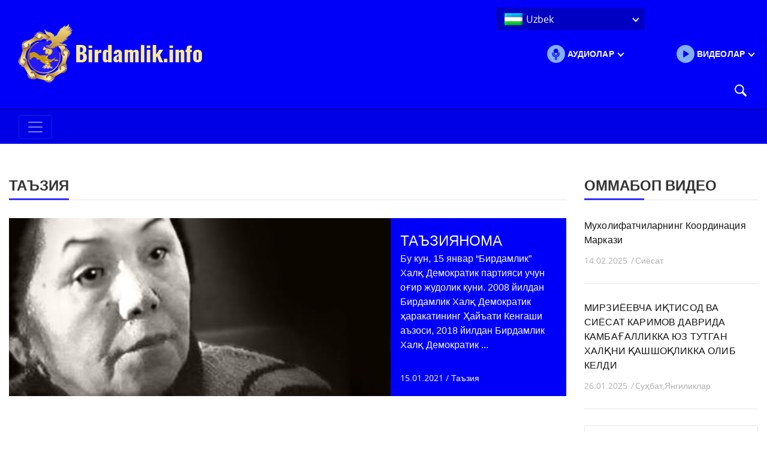

--- FILE ---
content_type: text/html; charset=UTF-8
request_url: http://birdamlik.info/cat_news/%D1%82%D0%B0%D1%8A%D0%B7%D0%B8%D1%8F/
body_size: 7451
content:
<!DOCTYPE html><html lang="uz-UZ"><head><meta charset="UTF-8"><meta name ="title" content="Birdamlik.info"><meta name="description" content="Birdamlik.info - Birdamlik Movement" /><meta http-equiv="X-UA-Compatible" content="IE=edge"><meta name="viewport" content="width=device-width, initial-scale=1, shrink-to-fit=no"><meta name="mobile-web-app-capable" content="yes"><meta name="apple-mobile-web-app-capable" content="yes"><meta name="apple-mobile-web-app-title" content="Birdamlik.info - Birdamlik Movement"><meta property="og:url" content="http://birdamlik.info/cat_news/%D1%82%D0%B0%D1%8A%D0%B7%D0%B8%D1%8F/"><meta property="og:title" content="Таъзия &#8211; Birdamlik.info"><link media="all" href="http://birdamlik.info/wp-content/cache/autoptimize/css/autoptimize_8ee2cf7d3b9715b479f2812e89388ec1.css" rel="stylesheet" /><title>Таъзия &#8211; Birdamlik.info</title><link rel="alternate" hreflang="uz-uz" href="http://birdamlik.info/cat_news/%d1%82%d0%b0%d1%8a%d0%b7%d0%b8%d1%8f/" /><link rel='dns-prefetch' href='//s.w.org' /><link rel="alternate" type="application/rss+xml" title="Birdamlik.info &raquo; obunasi" href="http://birdamlik.info/feed/" /><link rel="alternate" type="application/rss+xml" title="Birdamlik.info &raquo; bildirilgan fikrlar obunasi" href="http://birdamlik.info/comments/feed/" /><link rel="alternate" type="application/rss+xml" title="Birdamlik.info &raquo; Таъзия Category Obuna" href="http://birdamlik.info/cat_news/%d1%82%d0%b0%d1%8a%d0%b7%d0%b8%d1%8f/feed/" /> <script>window._wpemojiSettings = {"baseUrl":"https:\/\/s.w.org\/images\/core\/emoji\/11.2.0\/72x72\/","ext":".png","svgUrl":"https:\/\/s.w.org\/images\/core\/emoji\/11.2.0\/svg\/","svgExt":".svg","source":{"concatemoji":"http:\/\/birdamlik.info\/wp-includes\/js\/wp-emoji-release.min.js?ver=5.1.19"}};
			!function(e,a,t){var n,r,o,i=a.createElement("canvas"),p=i.getContext&&i.getContext("2d");function s(e,t){var a=String.fromCharCode;p.clearRect(0,0,i.width,i.height),p.fillText(a.apply(this,e),0,0);e=i.toDataURL();return p.clearRect(0,0,i.width,i.height),p.fillText(a.apply(this,t),0,0),e===i.toDataURL()}function c(e){var t=a.createElement("script");t.src=e,t.defer=t.type="text/javascript",a.getElementsByTagName("head")[0].appendChild(t)}for(o=Array("flag","emoji"),t.supports={everything:!0,everythingExceptFlag:!0},r=0;r<o.length;r++)t.supports[o[r]]=function(e){if(!p||!p.fillText)return!1;switch(p.textBaseline="top",p.font="600 32px Arial",e){case"flag":return s([55356,56826,55356,56819],[55356,56826,8203,55356,56819])?!1:!s([55356,57332,56128,56423,56128,56418,56128,56421,56128,56430,56128,56423,56128,56447],[55356,57332,8203,56128,56423,8203,56128,56418,8203,56128,56421,8203,56128,56430,8203,56128,56423,8203,56128,56447]);case"emoji":return!s([55358,56760,9792,65039],[55358,56760,8203,9792,65039])}return!1}(o[r]),t.supports.everything=t.supports.everything&&t.supports[o[r]],"flag"!==o[r]&&(t.supports.everythingExceptFlag=t.supports.everythingExceptFlag&&t.supports[o[r]]);t.supports.everythingExceptFlag=t.supports.everythingExceptFlag&&!t.supports.flag,t.DOMReady=!1,t.readyCallback=function(){t.DOMReady=!0},t.supports.everything||(n=function(){t.readyCallback()},a.addEventListener?(a.addEventListener("DOMContentLoaded",n,!1),e.addEventListener("load",n,!1)):(e.attachEvent("onload",n),a.attachEvent("onreadystatechange",function(){"complete"===a.readyState&&t.readyCallback()})),(n=t.source||{}).concatemoji?c(n.concatemoji):n.wpemoji&&n.twemoji&&(c(n.twemoji),c(n.wpemoji)))}(window,document,window._wpemojiSettings);</script> <script src='http://birdamlik.info/wp-includes/js/jquery/jquery.js?ver=1.12.4'></script> <link rel='https://api.w.org/' href='http://birdamlik.info/wp-json/' /><link rel="EditURI" type="application/rsd+xml" title="RSD" href="http://birdamlik.info/xmlrpc.php?rsd" /><link rel="wlwmanifest" type="application/wlwmanifest+xml" href="http://birdamlik.info/wp-includes/wlwmanifest.xml" /><meta name="generator" content="WordPress 5.1.19" /><meta name="generator" content="WPML ver:4.0.6 stt:1,47,58;" /></head><body class="archive tax-cat_news term-137 wp-custom-logo do-etfw group-blog hfeed"><div class="hfeed site" id="page"><div id="wrapper-navbar" itemscope itemtype="http://schema.org/WebSite"> <a class="skip-link screen-reader-text sr-only" href="#content">Skip to content</a><div class="top_line row align-items-center"><div class="col-3"> <a href="http://birdamlik.info/" class="navbar-brand custom-logo-link" rel="home" itemprop="url"><img width="307" height="98" src="http://birdamlik.info/wp-content/uploads/2018/09/logo.png" class="img-fluid" alt="logo" itemprop="logo" srcset="http://birdamlik.info/wp-content/uploads/2018/09/logo.png 307w, http://birdamlik.info/wp-content/uploads/2018/09/logo-300x96.png 300w" sizes="(max-width: 307px) 100vw, 307px" /></a></div><div class="col"><div class="row justify-content-end right_bar_row"><div class="col"><form method="get" id="searchformid" class="searchform" action="http://birdamlik.info/" role="search"><div class="input-group"><div id="sdiv"> <input class="field form-control" id="s" name="s" type="text"
 placeholder="Қидирмоқ..." value=""></div> <span class="input-group-append"> <button class="submit btn btn-primary" id="searchsubmit" name="submit" type="submit"> <svg version="1.1" xmlns="http://www.w3.org/2000/svg" xmlns:xlink="http://www.w3.org/1999/xlink" x="0px" y="0px" width="20px" height="20px"
 viewBox="0 0 30.2 30.2" style="enable-background:new 0 0 30.2 30.2;" xml:space="preserve"> <g> <path d="M20.2,3.5c-4.6-4.6-12.1-4.6-16.7,0c-4.6,4.6-4.6,12.1,0,16.7c4.1,4.1,10.5,4.5,15.1,1.3c0.1,0.5,0.3,0.9,0.7,1.3l6.7,6.7
 c1,1,2.6,1,3.5,0c1-1,1-2.6,0-3.5l-6.7-6.7c-0.4-0.4-0.8-0.6-1.3-0.7C24.7,14,24.3,7.6,20.2,3.5z M18.1,18.1c-3.4,3.4-9,3.4-12.5,0
 c-3.4-3.4-3.4-9,0-12.5c3.4-3.4,9-3.4,12.5,0C21.5,9,21.5,14.6,18.1,18.1z"/> </g> </svg> </button> </span></div></form></div><div class="col-3 right_bar_row__second_column"><div class="row no-gutters align-items-center"><div class="col"> <button type="button" class="icon_button" id="audio_btn_header"> <svg version="1.1" class="icon_button__svg" xmlns="http://www.w3.org/2000/svg" xmlns:xlink="http://www.w3.org/1999/xlink" x="0px" y="0px" width="30px" height="30px"
 viewBox="0 0 300 300" style="enable-background:new 0 0 300 300;" xml:space="preserve"> <g> <g> <g> <path d="M150,0C67.2,0,0,67.2,0,150s67.2,150,150,150s150-67.2,150-150S232.8,0,150,0z M109.4,100.1c0-21,17.1-38.1,38.1-38.1
 s38.1,17.1,38.1,38.1v45.8c0,21-17.1,38.1-38.1,38.1s-38.1-17.1-38.1-38.1V100.1z M209.4,147.3c0,31.7-23.9,57.8-54.6,61.5v20.9
 h12.8v15.6h-41.2v-15.6h12.8v-21c-30.2-4.1-53.6-30-53.6-61.3v-21.7h15.6v21.7c0,25.5,20.8,46.3,46.3,46.3s46.3-20.8,46.3-46.3
 v-21.7h15.6C209.4,125.5,209.4,147.3,209.4,147.3z"/> <path d="M147.5,168.4c12.4,0,22.6-10.1,22.6-22.6v-13h-45.1v13C124.9,158.3,135,168.4,147.5,168.4z"/> </g> </g> </g> </svg> <span class="icon_button__text">АУДИОЛАР</span> <i class="angle-down" aria-hidden="true"></i> </button></div><div class="col"> <button type="button" class="icon_button" id="video_btn_header"> <svg version="1.1" class="icon_button__svg" xmlns="http://www.w3.org/2000/svg" xmlns:xlink="http://www.w3.org/1999/xlink" x="0px" y="0px" width="30px" height="30px"
 viewBox="0 0 512 512" style="enable-background:new 0 0 512 512;" xml:space="preserve"> <path d="M256,0C114.6,0,0,114.6,0,256s114.6,256,256,256s256-114.6,256-256S397.4,0,256,0z M344.5,269.6l-128,80
 c-2.6,1.6-5.5,2.4-8.5,2.4c-2.7,0-5.3-0.7-7.8-2c-5.1-2.8-8.2-8.2-8.2-14V176c0-5.8,3.2-11.2,8.2-14c5.1-2.8,11.3-2.7,16.2,0.4
 l128,80c4.7,2.9,7.5,8.1,7.5,13.6S349.2,266.6,344.5,269.6z"/> </svg> <span class="icon_button__text">ВИДЕОЛАР</span> <i class="angle-down" aria-hidden="true"></i> </button></div></div></div><div class="col-5 right_bar_row__last_column"><div class="row align-items-center"><div class="col"><div
 class="wpml-ls-statics-shortcode_actions wpml-ls wpml-ls-legacy-dropdown js-wpml-ls-legacy-dropdown" id="lang_sel"><ul><li tabindex="0" class="wpml-ls-slot-shortcode_actions wpml-ls-item wpml-ls-item-uz wpml-ls-current-language wpml-ls-last-item wpml-ls-item-legacy-dropdown"> <a href="#" class="js-wpml-ls-item-toggle wpml-ls-item-toggle lang_sel_sel icl-uz"><img class="wpml-ls-flag iclflag" src="http://birdamlik.info/wp-content/plugins/sitepress-multilingual-cms/res/flags/uz.png" alt="uz" title="Uzbek"><span class="wpml-ls-native icl_lang_sel_native">Uzbek</span></a><ul class="wpml-ls-sub-menu"><li class="icl-en wpml-ls-slot-shortcode_actions wpml-ls-item wpml-ls-item-en wpml-ls-first-item"> <a href="http://birdamlik.info/en/" class="wpml-ls-link"><img class="wpml-ls-flag iclflag" src="http://birdamlik.info/wp-content/plugins/sitepress-multilingual-cms/res/flags/en.png" alt="en" title="English"><span class="wpml-ls-native icl_lang_sel_native">English</span></a></li><li class="icl-ru wpml-ls-slot-shortcode_actions wpml-ls-item wpml-ls-item-ru"> <a href="http://birdamlik.info/ru/" class="wpml-ls-link"><img class="wpml-ls-flag iclflag" src="http://birdamlik.info/wp-content/plugins/sitepress-multilingual-cms/res/flags/ru.png" alt="ru" title="Русский"><span class="wpml-ls-native icl_lang_sel_native">Русский</span></a></li></ul></li></ul></div></div></div></div></div></div></div><div class="news_in_header news_in_header__video"><div class="container"><div class="row align-items-stretch news_in_header__row"><div class="col-md-4"><div class="row align-items-stretch"><div class="col-6 pr-0"><div class="media_block video_post"><iframe style="width:100%; height:100%;" src="//www.youtube.com/embed/1SfeqS0b6ic" allowfullscreen></iframe></div></div><div class="col-6 pl-4 post_title"><a class="post_title__link" href="http://birdamlik.info/news/42481/">Гулноза Мирзаева: Шуҳрат ...</a></div></div><div class="row align-items-stretch"><div class="col-6 pr-0"><div class="media_block video_post"><iframe style="width:100%; height:100%;" src="//www.youtube.com/embed/vh9rxhBHXZk" allowfullscreen></iframe></div></div><div class="col-6 pl-4 post_title"><a class="post_title__link" href="http://birdamlik.info/news/42479/">Ўзбекистонда рангли инқилобни амалга ...</a></div></div></div><div class="col"><div class="row align-items-stretch"><div class="col-md-6 post_title__no_media"><a class="post_title__no_media__link" href="http://birdamlik.info/news/42376/"><svg version="1.1" class="icon_button__svg" xmlns="http://www.w3.org/2000/svg" xmlns:xlink="http://www.w3.org/1999/xlink" x="0px" y="0px" width="20px" height="20px"
 viewBox="0 0 512 512" style="enable-background:new 0 0 512 512;" xml:space="preserve"> <path d="M256,0C114.6,0,0,114.6,0,256s114.6,256,256,256s256-114.6,256-256S397.4,0,256,0z M344.5,269.6l-128,80
 c-2.6,1.6-5.5,2.4-8.5,2.4c-2.7,0-5.3-0.7-7.8-2c-5.1-2.8-8.2-8.2-8.2-14V176c0-5.8,3.2-11.2,8.2-14c5.1-2.8,11.3-2.7,16.2,0.4
 l128,80c4.7,2.9,7.5,8.1,7.5,13.6S349.2,266.6,344.5,269.6z"/> </svg><span class="post_title__no_media__link__text">6. Ўзбек тили- она тилим. Тилимиз ислоҳатга муҳтожми?</span></a></div><div class="col-md-6 post_title__no_media"><a class="post_title__no_media__link" href="http://birdamlik.info/news/42373/"><svg version="1.1" class="icon_button__svg" xmlns="http://www.w3.org/2000/svg" xmlns:xlink="http://www.w3.org/1999/xlink" x="0px" y="0px" width="20px" height="20px"
 viewBox="0 0 512 512" style="enable-background:new 0 0 512 512;" xml:space="preserve"> <path d="M256,0C114.6,0,0,114.6,0,256s114.6,256,256,256s256-114.6,256-256S397.4,0,256,0z M344.5,269.6l-128,80
 c-2.6,1.6-5.5,2.4-8.5,2.4c-2.7,0-5.3-0.7-7.8-2c-5.1-2.8-8.2-8.2-8.2-14V176c0-5.8,3.2-11.2,8.2-14c5.1-2.8,11.3-2.7,16.2,0.4
 l128,80c4.7,2.9,7.5,8.1,7.5,13.6S349.2,266.6,344.5,269.6z"/> </svg><span class="post_title__no_media__link__text">Биз киммиз? Бизнинг сиёсий ғоя, мақсадимиз нима?</span></a></div><div class="col-md-6 post_title__no_media"><a class="post_title__no_media__link" href="http://birdamlik.info/news/42349/"><svg version="1.1" class="icon_button__svg" xmlns="http://www.w3.org/2000/svg" xmlns:xlink="http://www.w3.org/1999/xlink" x="0px" y="0px" width="20px" height="20px"
 viewBox="0 0 512 512" style="enable-background:new 0 0 512 512;" xml:space="preserve"> <path d="M256,0C114.6,0,0,114.6,0,256s114.6,256,256,256s256-114.6,256-256S397.4,0,256,0z M344.5,269.6l-128,80
 c-2.6,1.6-5.5,2.4-8.5,2.4c-2.7,0-5.3-0.7-7.8-2c-5.1-2.8-8.2-8.2-8.2-14V176c0-5.8,3.2-11.2,8.2-14c5.1-2.8,11.3-2.7,16.2,0.4
 l128,80c4.7,2.9,7.5,8.1,7.5,13.6S349.2,266.6,344.5,269.6z"/> </svg><span class="post_title__no_media__link__text">3.Сиёсий ғоя. Мафкура. Бугунги Ўзбекистоннинг мафкураси нима?</span></a></div><div class="col-md-6 post_title__no_media"><a class="post_title__no_media__link" href="http://birdamlik.info/news/42338/"><svg version="1.1" class="icon_button__svg" xmlns="http://www.w3.org/2000/svg" xmlns:xlink="http://www.w3.org/1999/xlink" x="0px" y="0px" width="20px" height="20px"
 viewBox="0 0 512 512" style="enable-background:new 0 0 512 512;" xml:space="preserve"> <path d="M256,0C114.6,0,0,114.6,0,256s114.6,256,256,256s256-114.6,256-256S397.4,0,256,0z M344.5,269.6l-128,80
 c-2.6,1.6-5.5,2.4-8.5,2.4c-2.7,0-5.3-0.7-7.8-2c-5.1-2.8-8.2-8.2-8.2-14V176c0-5.8,3.2-11.2,8.2-14c5.1-2.8,11.3-2.7,16.2,0.4
 l128,80c4.7,2.9,7.5,8.1,7.5,13.6S349.2,266.6,344.5,269.6z"/> </svg><span class="post_title__no_media__link__text">2. Сиёсий ислоҳат. Сиёсий ислоҳат Ўзбекистонга нима беради?</span></a></div><div class="col-md-6 post_title__no_media"><a class="post_title__no_media__link" href="http://birdamlik.info/news/42326/"><svg version="1.1" class="icon_button__svg" xmlns="http://www.w3.org/2000/svg" xmlns:xlink="http://www.w3.org/1999/xlink" x="0px" y="0px" width="20px" height="20px"
 viewBox="0 0 512 512" style="enable-background:new 0 0 512 512;" xml:space="preserve"> <path d="M256,0C114.6,0,0,114.6,0,256s114.6,256,256,256s256-114.6,256-256S397.4,0,256,0z M344.5,269.6l-128,80
 c-2.6,1.6-5.5,2.4-8.5,2.4c-2.7,0-5.3-0.7-7.8-2c-5.1-2.8-8.2-8.2-8.2-14V176c0-5.8,3.2-11.2,8.2-14c5.1-2.8,11.3-2.7,16.2,0.4
 l128,80c4.7,2.9,7.5,8.1,7.5,13.6S349.2,266.6,344.5,269.6z"/> </svg><span class="post_title__no_media__link__text">1. Нега мухолифатдаги сиёсатчиман?</span></a></div><div class="col-md-6 post_title__no_media"><a class="post_title__no_media__link" href="http://birdamlik.info/news/42019/"><svg version="1.1" class="icon_button__svg" xmlns="http://www.w3.org/2000/svg" xmlns:xlink="http://www.w3.org/1999/xlink" x="0px" y="0px" width="20px" height="20px"
 viewBox="0 0 512 512" style="enable-background:new 0 0 512 512;" xml:space="preserve"> <path d="M256,0C114.6,0,0,114.6,0,256s114.6,256,256,256s256-114.6,256-256S397.4,0,256,0z M344.5,269.6l-128,80
 c-2.6,1.6-5.5,2.4-8.5,2.4c-2.7,0-5.3-0.7-7.8-2c-5.1-2.8-8.2-8.2-8.2-14V176c0-5.8,3.2-11.2,8.2-14c5.1-2.8,11.3-2.7,16.2,0.4
 l128,80c4.7,2.9,7.5,8.1,7.5,13.6S349.2,266.6,344.5,269.6z"/> </svg><span class="post_title__no_media__link__text">Мирзиёев қабулхонаси ёнида пикет қилган 5 нафар аёлдан бирини 5 суткага ҳибсга олишди</span></a></div></div></div></div></div></div><div class="news_in_header news_in_header__audio"><div class="container"><div class="row align-items-stretch news_in_header__row"><div class="col-md-4"><div class="row align-items-stretch"><div class="col-6 pr-0"><div class="media_block image_post" style="background-image: url(http://birdamlik.info/wp-content/uploads/2018/12/Гулчеҳра-Нуруллаева.jpg);"></div></div><div class="col-6 pl-4 post_title"><a class="post_title__link" href="http://birdamlik.info/news/41350/">«Бирдамлик» Халқ Демократик ...</a></div></div><div class="row align-items-stretch"><div class="col-6 pr-0"><div class="media_block image_post" style="background-image: url(http://birdamlik.info/wp-content/uploads/2018/09/Layer_771.png);"></div></div><div class="col-6 pl-4 post_title"><a class="post_title__link" href="http://birdamlik.info/news/40888/">Мулкдорлик тузумида Маориф соҳаси</a></div></div></div><div class="col"><div class="row align-items-stretch"><div class="col-md-6 post_title__no_media"><a class="post_title__no_media__link" href="http://birdamlik.info/news/40883/"><svg version="1.1" class="icon_button__svg" xmlns="http://www.w3.org/2000/svg" xmlns:xlink="http://www.w3.org/1999/xlink" x="0px" y="0px" width="30px" height="30px"
 viewBox="0 0 300 300" style="enable-background:new 0 0 300 300;" xml:space="preserve"> <g> <g> <g> <path d="M150,0C67.2,0,0,67.2,0,150s67.2,150,150,150s150-67.2,150-150S232.8,0,150,0z M109.4,100.1c0-21,17.1-38.1,38.1-38.1
 s38.1,17.1,38.1,38.1v45.8c0,21-17.1,38.1-38.1,38.1s-38.1-17.1-38.1-38.1V100.1z M209.4,147.3c0,31.7-23.9,57.8-54.6,61.5v20.9
 h12.8v15.6h-41.2v-15.6h12.8v-21c-30.2-4.1-53.6-30-53.6-61.3v-21.7h15.6v21.7c0,25.5,20.8,46.3,46.3,46.3s46.3-20.8,46.3-46.3
 v-21.7h15.6C209.4,125.5,209.4,147.3,209.4,147.3z"/> <path d="M147.5,168.4c12.4,0,22.6-10.1,22.6-22.6v-13h-45.1v13C124.9,158.3,135,168.4,147.5,168.4z"/> </g> </g> </g> </svg><span class="post_title__no_media__link__text">Яккабоғ туман мардикор бозорида</span></a></div></div></div></div></div></div><nav class="navbar navbar-expand-lg navbar-dark bg-primary"><div class="container"> <button class="navbar-toggler" type="button" data-toggle="collapse" data-target="#navbarNavDropdown" aria-controls="navbarNavDropdown" aria-expanded="false" aria-label="Toggle navigation"> <span class="navbar-toggler-icon"></span> </button><div id="navbarNavDropdown" class="collapse navbar-collapse"><ul id="main-menu" class="navbar-nav ml-auto mr-auto"><li itemscope="itemscope" itemtype="https://www.schema.org/SiteNavigationElement" id="menu-item-40832" class="menu-item menu-item-type-post_type menu-item-object-page menu-item-home menu-item-40832 nav-item"><a title="Бош саҳифа" href="http://birdamlik.info/" class="nav-link">Бош саҳифа</a></li><li itemscope="itemscope" itemtype="https://www.schema.org/SiteNavigationElement" id="menu-item-40833" class="menu-item menu-item-type-custom menu-item-object-custom menu-item-40833 nav-item"><a title="Партия ҳақида" href="/about_consignment/" class="nav-link">Партия ҳақида</a></li><li itemscope="itemscope" itemtype="https://www.schema.org/SiteNavigationElement" id="menu-item-40834" class="menu-item menu-item-type-custom menu-item-object-custom menu-item-40834 nav-item"><a title="Бизнинг жамоамиз" href="/team/" class="nav-link">Бизнинг жамоамиз</a></li><li itemscope="itemscope" itemtype="https://www.schema.org/SiteNavigationElement" id="menu-item-40835" class="menu-item menu-item-type-custom menu-item-object-custom menu-item-40835 nav-item"><a title="Янгиликлар" href="/news/" class="nav-link">Янгиликлар</a></li><li itemscope="itemscope" itemtype="https://www.schema.org/SiteNavigationElement" id="menu-item-40836" class="menu-item menu-item-type-custom menu-item-object-custom menu-item-has-children dropdown menu-item-40836 nav-item"><a title="Мультимедиа" href="#" class="nav-link">Мультимедиа</a><ul class="dropdown-menu"  role="menu"><li itemscope="itemscope" itemtype="https://www.schema.org/SiteNavigationElement" id="menu-item-41158" class="menu-item menu-item-type-post_type menu-item-object-page menu-item-41158 nav-item"><a title="Видео" href="http://birdamlik.info/%d0%b2%d0%b8%d0%b4%d0%b5%d0%be/" class="dropdown-item">Видео</a></li><li itemscope="itemscope" itemtype="https://www.schema.org/SiteNavigationElement" id="menu-item-41159" class="menu-item menu-item-type-post_type menu-item-object-page menu-item-41159 nav-item"><a title="Аудио" href="http://birdamlik.info/%d0%b0%d1%83%d0%b4%d0%b8%d0%be/" class="dropdown-item">Аудио</a></li><li itemscope="itemscope" itemtype="https://www.schema.org/SiteNavigationElement" id="menu-item-41160" class="menu-item menu-item-type-post_type menu-item-object-page menu-item-41160 nav-item"><a title="Галерея" href="http://birdamlik.info/%d0%b3%d0%b0%d0%bb%d0%b5%d1%80%d0%b5%d1%8f/" class="dropdown-item">Галерея</a></li></ul></li><li itemscope="itemscope" itemtype="https://www.schema.org/SiteNavigationElement" id="menu-item-40838" class="menu-item menu-item-type-post_type menu-item-object-page menu-item-40838 nav-item"><a title="Партияга аъзо бўлинг" href="http://birdamlik.info/%d0%bf%d0%b0%d1%80%d1%82%d0%b8%d1%8f%d0%b3%d0%b0-%d0%b0%d1%8a%d0%b7%d0%be-%d0%b1%d1%9e%d0%bb%d0%b8%d0%bd%d0%b3/" class="nav-link">Партияга аъзо бўлинг</a></li><li itemscope="itemscope" itemtype="https://www.schema.org/SiteNavigationElement" id="menu-item-40839" class="menu-item menu-item-type-post_type menu-item-object-page menu-item-40839 nav-item"><a title="Дастуримиз билан танишинг" href="http://birdamlik.info/%d0%b4%d0%b0%d1%81%d1%82%d1%83%d1%80%d0%b8%d0%bc%d0%b8%d0%b7-%d0%b1%d0%b8%d0%bb%d0%b0%d0%bd-%d1%82%d0%b0%d0%bd%d0%b8%d1%88%d0%b8%d0%bd%d0%b3/" class="nav-link">Дастуримиз билан танишинг</a></li><li itemscope="itemscope" itemtype="https://www.schema.org/SiteNavigationElement" id="menu-item-40840" class="menu-item menu-item-type-custom menu-item-object-custom menu-item-40840 nav-item"><a title="Проектлар" href="/projects/" class="nav-link">Проектлар</a></li><li itemscope="itemscope" itemtype="https://www.schema.org/SiteNavigationElement" id="menu-item-40841" class="menu-item menu-item-type-custom menu-item-object-custom menu-item-40841 nav-item"><a title="Ресурслар" href="/resources/" class="nav-link">Ресурслар</a></li><li itemscope="itemscope" itemtype="https://www.schema.org/SiteNavigationElement" id="menu-item-41459" class="menu-item menu-item-type-post_type menu-item-object-page menu-item-41459 nav-item"><a title="Биз билан боғланинг" href="http://birdamlik.info/contact-us/" class="nav-link">Биз билан боғланинг</a></li></ul></div></div></nav></div><div class="wrapper archive" id="archive-wrapper" data-type="news" data-offset="16" data-per_page="16" data-taxonomy="cat_news" data-terms="%d1%82%d0%b0%d1%8a%d0%b7%d0%b8%d1%8f"><div class="container" id="content" tabindex="-1"><div class="row"><div class="col-lg-9 content-area" id="primary"><main class="site-main" id="main"><div class="page_section audio_area news-more news-archive"><div class="section_head"><h3 class="section_head__title">Таъзия</h3></div><div class="first-news-container"> <a class="first-news-image" href="http://birdamlik.info/news/42418/" style="background: url(http://birdamlik.info/wp-content/uploads/2021/01/Gulchehra-Nurillaeva.jpg); background-size: cover; background-position: center; "></a><div class="first-news-description"><div> <a href="http://birdamlik.info/news/42418/">Таъзиянома</a></div><div>Бу кун, 15 январ “Бирдамлик” Халқ Демократик партияси учун оғир жудолик куни. 2008 йилдан Бирдамлик Халқ Демократик ҳаракатининг Ҳайъати Кенгаши аъзоси, 2018 йилдан Бирдамлик Халқ Демократик ...</div><div> <span>15.01.2021</span> <span class="separator"> / </span> <a class="post-cat" href="http://birdamlik.info/cat_news/%d1%82%d0%b0%d1%8a%d0%b7%d0%b8%d1%8f/">Таъзия</a></div></div></div><div class="row align-items-stretch justify-content-start" id="archive-container"></div><div class="loading"> <i class="fas fa-circle-notch fa-spin"></i></div></div></main></div><div class="col widget-area" id="right-sidebar" role="complementary"><aside id="wds-recent-posts-23" class="widget widget_recent_entries"><div class="section_head"><h3 class="widget-title section_head__title">Оммабоп Видео</h3></div><ul class="widget_list"><li class="widget_list__item template-1 "> <a class="widget_post_title" href="http://birdamlik.info/news/45073/"> <span class="template-1">Мухолифатчиларнинг Координация Маркази</span> </a> <span class="post-date">14.02.2025</span> <span class="separator"> / </span><a class="post-cat" href="http://birdamlik.info/cat_news/%d1%81%d0%b8%d1%91%d1%81%d0%b0%d1%82/">Сиёсат</a></li><li class="widget_list__item template-1 "> <a class="widget_post_title" href="http://birdamlik.info/news/42522/"> <span class="template-1">МИРЗИЁЕВЧА ИҚТИСОД ВА СИЁСАТ КАРИМОВ ДАВРИДА КАМБАҒАЛЛИККА ЮЗ ТУТГАН ХАЛҚНИ ҚАШШОҚЛИККА ОЛИБ КЕЛДИ</span> </a> <span class="post-date">26.01.2025</span> <span class="separator"> / </span><a class="post-cat" href="http://birdamlik.info/cat_news/c%d1%83%d2%b3%d0%b1%d0%b0%d1%82/">Cуҳбат, </a><a class="post-cat" href="http://birdamlik.info/cat_news/%d1%8f%d0%bd%d0%b3%d0%b8%d0%bb%d0%b8%d0%ba%d0%bb%d0%b0%d1%80/">Янгиликлар</a></li><li class="widget_list__item template-1 no-border"><div class="videoWrapper"> <iframe src="https://www.youtube.com/embed/1SfeqS0b6ic" allow="autoplay; encrypted-media" allowfullscreen></iframe></div> <a class="widget_post_title" href="http://birdamlik.info/news/42481/"> <span class="template-1">Гулноза Мирзаева: Шуҳрат Мусаев ўғирланган пуллар қани?</span> </a> <span class="post-date">08.03.2021</span></li></ul></aside><aside id="wds-recent-posts-25" class="widget widget_recent_entries"><div class="section_head"><h3 class="widget-title section_head__title">Оммабоп Аудио</h3></div><ul class="widget_list"><li class="widget_list__item template-1 "> <a class="widget_post_title" href="http://birdamlik.info/news/45073/"> <span class="template-1">Мухолифатчиларнинг Координация Маркази</span> </a> <span class="post-date">14.02.2025</span> <span class="separator"> / </span><a class="post-cat" href="http://birdamlik.info/cat_news/%d1%81%d0%b8%d1%91%d1%81%d0%b0%d1%82/">Сиёсат</a></li><li class="widget_list__item template-1 "> <a class="widget_post_title" href="http://birdamlik.info/news/42522/"> <span class="template-1">МИРЗИЁЕВЧА ИҚТИСОД ВА СИЁСАТ КАРИМОВ ДАВРИДА КАМБАҒАЛЛИККА ЮЗ ТУТГАН ХАЛҚНИ ҚАШШОҚЛИККА ОЛИБ КЕЛДИ</span> </a> <span class="post-date">26.01.2025</span> <span class="separator"> / </span><a class="post-cat" href="http://birdamlik.info/cat_news/c%d1%83%d2%b3%d0%b1%d0%b0%d1%82/">Cуҳбат, </a><a class="post-cat" href="http://birdamlik.info/cat_news/%d1%8f%d0%bd%d0%b3%d0%b8%d0%bb%d0%b8%d0%ba%d0%bb%d0%b0%d1%80/">Янгиликлар</a></li><li class="widget_list__item template-1 no-border"><div class="videoWrapper"> <iframe src="https://www.youtube.com/embed/1SfeqS0b6ic" allow="autoplay; encrypted-media" allowfullscreen></iframe></div> <a class="widget_post_title" href="http://birdamlik.info/news/42481/"> <span class="template-1">Гулноза Мирзаева: Шуҳрат Мусаев ўғирланган пуллар қани?</span> </a> <span class="post-date">08.03.2021</span></li></ul></aside><aside id="custom_html-9" class="widget_text widget widget_custom_html"><div class="textwidget custom-html-widget"></div></aside><aside id="custom_html-17" class="widget_text widget widget_custom_html"><div class="textwidget custom-html-widget"></div></aside><aside id="custom_html-20" class="widget_text widget widget_custom_html"><div class="textwidget custom-html-widget"></div></aside></div></div></div></div><div class="wrapper" id="wrapper-footer-full"><div class="container" id="footer-full-content" tabindex="-1"><div class="row"><div id="custom_html-5" class="widget_text footer-widget widget_custom_html widget-count-3 col-md-4"><div class="textwidget custom-html-widget"></div></div><div id="custom_html-13" class="widget_text footer-widget widget_custom_html widget-count-3 col-md-4"><div class="textwidget custom-html-widget"></div></div><div id="custom_html-25" class="widget_text footer-widget widget_custom_html widget-count-3 col-md-4"><div class="textwidget custom-html-widget"></div></div></div></div></div><div class="wrapper" id="wrapper-footer"><div class="container"><div class="row"><div class="col-md-12"><footer class="site-footer" id="colophon"><div class="row align-items-stretch menu_column_row"><div class="col"><aside class="widget-content"><h2 class="widget-title">Меню</h2><div class="textwidget"><div class="menu-main-uzbek-container"><ul id="menu-main-uzbek" class="menu_in_footer"><li class="menu-item menu-item-type-post_type menu-item-object-page menu-item-home menu-item-40832"><a href="http://birdamlik.info/">Бош саҳифа</a></li><li class="menu-item menu-item-type-custom menu-item-object-custom menu-item-40833"><a href="/about_consignment/">Партия ҳақида</a></li><li class="menu-item menu-item-type-custom menu-item-object-custom menu-item-40834"><a href="/team/">Бизнинг жамоамиз</a></li><li class="menu-item menu-item-type-custom menu-item-object-custom menu-item-40835"><a href="/news/">Янгиликлар</a></li><li class="menu-item menu-item-type-custom menu-item-object-custom menu-item-has-children menu-item-40836"><a href="#">Мультимедиа</a></li><li class="menu-item menu-item-type-post_type menu-item-object-page menu-item-40838"><a href="http://birdamlik.info/%d0%bf%d0%b0%d1%80%d1%82%d0%b8%d1%8f%d0%b3%d0%b0-%d0%b0%d1%8a%d0%b7%d0%be-%d0%b1%d1%9e%d0%bb%d0%b8%d0%bd%d0%b3/">Партияга аъзо бўлинг</a></li><li class="menu-item menu-item-type-post_type menu-item-object-page menu-item-40839"><a href="http://birdamlik.info/%d0%b4%d0%b0%d1%81%d1%82%d1%83%d1%80%d0%b8%d0%bc%d0%b8%d0%b7-%d0%b1%d0%b8%d0%bb%d0%b0%d0%bd-%d1%82%d0%b0%d0%bd%d0%b8%d1%88%d0%b8%d0%bd%d0%b3/">Дастуримиз билан танишинг</a></li><li class="menu-item menu-item-type-custom menu-item-object-custom menu-item-40840"><a href="/projects/">Проектлар</a></li><li class="menu-item menu-item-type-custom menu-item-object-custom menu-item-40841"><a href="/resources/">Ресурслар</a></li><li class="menu-item menu-item-type-post_type menu-item-object-page menu-item-41459"><a href="http://birdamlik.info/contact-us/">Биз билан боғланинг</a></li></ul></div></div></aside></div><div class="col-md-3"><aside class="widget-content"><h2 class="widget-title">Теги</h2><div class="textwidget"><ul class='wp-tag-cloud' role='list'><li><a href="http://birdamlik.info/cat_news/%d1%81%d0%b8%d1%91%d1%81%d0%b0%d1%82/" class="tag-cloud-link tag-link-12 tag-link-position-1" style="font-size: 12px;">Сиёсат</a></li><li><a href="http://birdamlik.info/cat_news/%d0%b8%d0%bd%d1%81%d0%be%d0%bd-%d2%b3%d1%83%d2%9b%d1%83%d2%9b%d0%bb%d0%b0%d1%80%d0%b8/" class="tag-cloud-link tag-link-19 tag-link-position-2" style="font-size: 12px;">Инсон ҳуқуқлари</a></li><li><a href="http://birdamlik.info/cat_news/%d0%bf%d1%80%d0%b5%d1%81%d1%81-%d1%80%d0%b5%d0%bb%d0%b8%d0%b7%d0%bb%d0%b0%d1%80/" class="tag-cloud-link tag-link-17 tag-link-position-3" style="font-size: 12px;">Пресс-релизлар</a></li><li><a href="http://birdamlik.info/cat_news/%d0%b8%d2%9b%d1%82%d0%b8%d1%81%d0%be%d0%b4/" class="tag-cloud-link tag-link-18 tag-link-position-4" style="font-size: 12px;">Иқтисод</a></li><li><a href="http://birdamlik.info/cat_news/%d1%84%d0%b8%d0%ba%d1%80%d0%bb%d0%b0%d1%80/" class="tag-cloud-link tag-link-53 tag-link-position-5" style="font-size: 12px;">Фикрлар</a></li><li><a href="http://birdamlik.info/cat_news/%d1%82%d0%b0%d0%b1%d1%80%d0%b8%d0%ba/" class="tag-cloud-link tag-link-10 tag-link-position-6" style="font-size: 12px;">Табрик</a></li><li><a href="http://birdamlik.info/cat_news/%d0%bc%d0%b0%d0%ba%d1%82%d1%83%d0%b1%d0%bb%d0%b0%d1%80/" class="tag-cloud-link tag-link-11 tag-link-position-7" style="font-size: 12px;">Мактублар</a></li><li><a href="http://birdamlik.info/cat_news/%d0%b1%d0%b0%d1%91%d0%bd%d0%be%d1%82%d0%bb%d0%b0%d1%80/" class="tag-cloud-link tag-link-125 tag-link-position-8" style="font-size: 12px;">Баёнотлар</a></li><li><a href="http://birdamlik.info/cat_news/%d1%8f%d0%bd%d0%b3%d0%b8%d0%bb%d0%b8%d0%ba%d0%bb%d0%b0%d1%80/" class="tag-cloud-link tag-link-123 tag-link-position-9" style="font-size: 12px;">Янгиликлар</a></li><li><a href="http://birdamlik.info/cat_news/c%d1%83%d2%b3%d0%b1%d0%b0%d1%82/" class="tag-cloud-link tag-link-132 tag-link-position-10" style="font-size: 12px;">Cуҳбат</a></li><li><a href="http://birdamlik.info/cat_news/%d0%bc%d0%b5%d0%b4%d0%b8%d0%b0-2/" class="tag-cloud-link tag-link-122 tag-link-position-11" style="font-size: 12px;">Медиа</a></li><li><a href="http://birdamlik.info/cat_news/%d1%82%d0%b0%d1%8a%d0%b7%d0%b8%d1%8f/" class="tag-cloud-link tag-link-137 tag-link-position-12" style="font-size: 12px;">Таъзия</a></li></ul></div></aside></div><div class="col-md-3"><aside class="widget-content"><h2 class="widget-title">Мы в Социальных Сетях</h2><div class="textwidget"><ul class="social-menu row no-gutters align-items-center"><li class="social-menu__item col"><a href="https://www.facebook.com/birdamlikh" class="social-menu__link"><i class="fab fa-facebook-f"></i></a></li><li class="social-menu__item col"><a href="https://twitter.com/birdamlik" class="social-menu__link"><i class="fab fa-twitter"></i></a></li><li class="social-menu__item col"><a href="https://plus.google.com/113745843873572798814" class="social-menu__link"><i class="fab fa-google-plus-g"></i></a></li><li class="social-menu__item col"><a href="https://ok.ru/ipotekaban/topic/62996051255512" class="social-menu__link"><i class="fab fa-odnoklassniki"></i></a></li><li class="social-menu__item col"><a href="https://vk.com/birdamlik" class="social-menu__link"><i class="fab fa-vk"></i></a></li></ul></div></aside></div></div></footer></div></div></div></div><div class="site-info"> <span>Copyright © 2018 Birdamlik.Info</span></div></div> <script>var wpcf7 = {"apiSettings":{"root":"http:\/\/birdamlik.info\/wp-json\/contact-form-7\/v1","namespace":"contact-form-7\/v1"},"recaptcha":{"messages":{"empty":"Please verify that you are not a robot."}}};</script> <script>var front_ajax_object = {"ajax_url":"http:\/\/birdamlik.info\/wp-admin\/admin-ajax.php"};</script>    <script defer src="http://birdamlik.info/wp-content/cache/autoptimize/js/autoptimize_ef11d05556eb45f21054515631f92fba.js"></script></body></html>